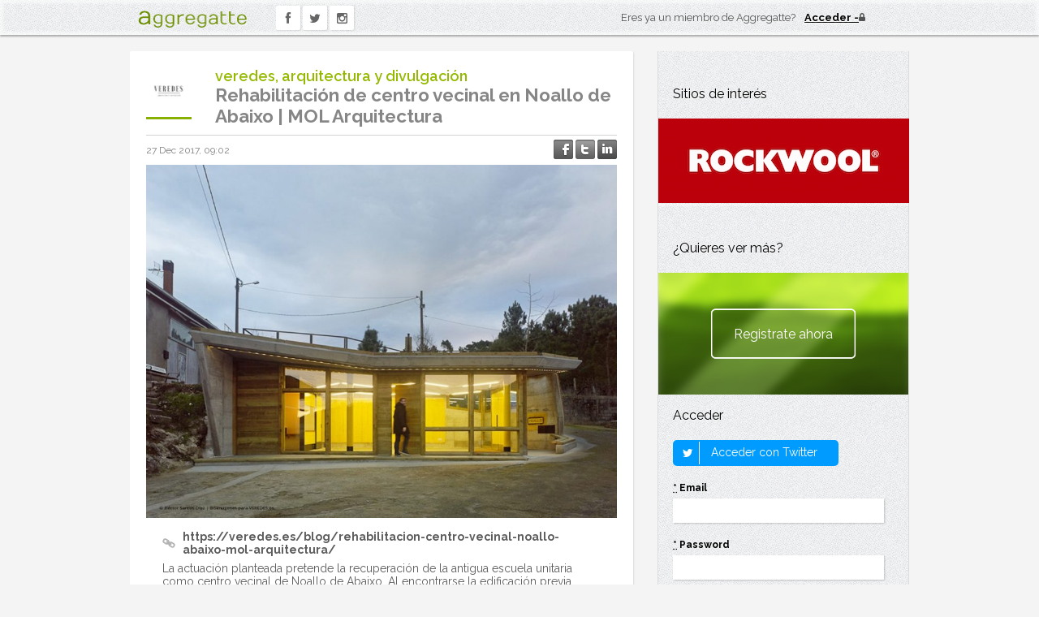

--- FILE ---
content_type: text/html; charset=utf-8
request_url: https://www.aggregatte.com/blog/44563-rehabilitacion-de-centro-vecinal-en-noallo-de-abaixo-mol-arquitectura
body_size: 15633
content:
<!DOCTYPE html>
<html lang="es">
<head>
  <meta charset="utf-8">
  <meta name="viewport" content="width=device-width"/> <!--320-->


    <title>Rehabilitación de centro vecinal en Noallo de Abaixo | MOL Arquitectura - Aggregatte</title>
<meta content="Rehabilitación de centro vecinal en Noallo de Abaixo | MOL Arquitectura" name="description" />
<link href="https://www.aggregatte.com/blog/44563-rehabilitacion-de-centro-vecinal-en-noallo-de-abaixo-mol-arquitectura" rel="canonical" />
<meta content="Rehabilitación de centro vecinal en Noallo de Abaixo | MOL Arquitectura" property="og:title" />
<meta content="Aggregatte" property="og:site_name" />
<meta content="article" property="og:type" />
<meta content="https://www.aggregatte.com/blog/44563-rehabilitacion-de-centro-vecinal-en-noallo-de-abaixo-mol-arquitectura" property="og:url" />
<meta content="Rehabilitación de centro vecinal en Noallo de Abaixo | MOL Arquitectura" property="og:description" />
<meta content="https://www.aggregatte.com/data_users/7803/Rehabilitación-de-centro-vecinal-en-Noallo-de-Abaixo-MOL-Arquitectura-o1-1024x768_thumb.jpg" property="og:image" />
<meta content="779319360" property="fb:admins" />
<meta content="385386551560236" property="fb:app_id" />

	<!--[if lt IE 9]>
		<script src="assets/javascripts/aggregatte.toxins.js"></script>
	<![endif]-->

  <link rel="shortcut icon" href="/assets/icons/favicon.ico" />
  <link rel="stylesheet" href="//fonts.googleapis.com/css?family=Droid+Sans:400,700">
  <link href='//fonts.googleapis.com/css?family=Raleway:400,300,500,600,700' rel='stylesheet' type='text/css'>
  <link href="//maxcdn.bootstrapcdn.com/font-awesome/4.5.0/css/font-awesome.min.css" media="screen" rel="stylesheet" type="text/css" />
  <link href="/assets/start-09d92c7e9c339a697bb1c2920d5816f8.css" media="all" rel="stylesheet" type="text/css" />
  
  <script src="/assets/start-fffa955126e1f5baf5dce0909ce34748.js" type="text/javascript"></script>

  <meta content="authenticity_token" name="csrf-param" />
<meta content="+Qa8kJnJ/dAmucMRK4Dsv9TDeDweYL747xjBJz/eLKQ=" name="csrf-token" />


<!-- 1. Include the LinkedIn JavaScript API and define a onLoad callback function -->
<script type="text/javascript" src="https://platform.linkedin.com/in.js">
	  api_key: tzc39jonxesy
	  onLoad: onLinkedInLoad
	  scope: r_basicprofile r_emailaddress
	  authorize: false
      lang: es_ES
</script>

    <!-- Google tag (gtag.js) -->
  <script async src="https://www.googletagmanager.com/gtag/js?id=G-WKEV361PLJ"></script>
  <script>
      window.dataLayer = window.dataLayer || [];
      function gtag(){dataLayer.push(arguments);}
      gtag('js', new Date());

      gtag('config', 'G-WKEV361PLJ');
  </script>

</head>

<body class="basic ct-blog ac-show responsive ">

	<div id="fb-root"></div>

  <!-- the following form can be used either by login or register --->
  <div id="register-linkedin-form" style="display:none">
    <form action="/home/register_linked" id='form_login_linkedin' method="post">
      <input type="hidden" name="fullname" id='ln_fullname' />
      <input type="hidden" name="user_description" id='ln_user_description' />
      <input type="hidden" name="city" id='ln_city' />
      <input type="hidden" name="country" id='ln_country' />
      <input type="hidden" name="empresa" id='ln_empresa' />
      <input type="hidden" name="email" id='ln_email' />
      <input type="hidden" name="linkedinid" id='ln_id' />
    </form>
  </div>

	<!--[if lte IE 6]>
		<p class="ie6">Le informamos que está utilizando un navegador desactualizado y le recomendamos que actualice a una versión superior para una correcta experiencia.</p>
	<![endif]-->


        <header role="banner">
  <div class="wrapper">
    <div class="logo">
      <a href="/">
        <span>Aggregatte</span>
        <img width="134" height="21" src="/assets/logo.png" alt="Aggregatte" />
      </a>
    </div>
    <nav class='m_social_nav' role='navigation'>
<ul>
<li class='facebook'>
<a href="https://www.facebook.com/pages/Aggregatte/274604152662429?fref=ts" target="_blank"><i class='fa fa-facebook'></i>
</a></li>
<li class='twitter'>
<a href="https://twitter.com/aggregatte" target="_blank"><i class='fa fa-twitter'></i>
</a></li>
<li class='instagram'>
<a href="https://www.instagram.com/aggregatte/" target="_blank"><i class='fa fa-instagram'></i>
</a></li>
</ul>
<div class='fb-like' data-href='https://www.facebook.com/pages/Aggregatte/274604152662429?fref=ts' data-layout='button_count' data-send='false' data-show-faces='false' data-width='450'></div>
</nav>

        <div class="m_account_summary sign">
          <p>Eres ya un miembro de Aggregatte?</p>
          <a href="/home/input_login">
            <img width="8" height="10" src="/assets/icons/lock.png" alt="Locked" />
            <strong>Acceder</strong>
          </a>
        </div>
  </div>
</header>


        <div class="wrapper">
          <div class="content">
            
<div id="entrada_44563" class="entry ">
  <article class="m_post">

    <header>
      <div class="media">
        <i class="fa fa-star star"></i>
        <a class="user-photo" href="#">
          <img alt="Twi_thumb" height="56" src="/data_users/7803/twi_thumb.jpg" title="veredes, arquitectura y divulgación" width="56" />
        </a>
        <div class="ent_color_profile">
  <dl>
    <dt></dt>
            <dd class="ent_color_profile_land"><span>land</span></dd>
  </dl>
</div>
      </div>
      <p class="name"><a href="/profiles/7803">veredes, arquitectura y divulgación</a></a></p>
      <!-- SEO - indexation-->
          <h1 class="title">
            <a href="https://www.aggregatte.com/blog/44563-rehabilitacion-de-centro-vecinal-en-noallo-de-abaixo-mol-arquitectura">Rehabilitación de centro vecinal en Noallo de Abaixo | MOL Arquitectura</a>
          </h1>
    </header>
    <div class="meta">
      <time datetime="2017-12-27T09:02Z">27 Dec 2017, 09:02</time>
      <div class="social-share">
  <a href="#" onclick="window.open(&#x27;https://www.facebook.com/sharer/sharer.php?u=&#x27;+encodeURIComponent(&#x27;https://www.aggregatte.com/blog/44563-rehabilitacion-de-centro-vecinal-en-noallo-de-abaixo-mol-arquitectura?utm_content=entrada-44563&amp;utm_medium=facebook-shared&amp;utm_source=u0&#x27;),
                            &#x27;facebook-share-dialog&#x27;,
                            &#x27;width=626,height=436&#x27;);
                          return false;; return false;"><img alt="Share_facebook_off" src="/assets/icons/share_facebook_off-deb6dffa63e0031b4a06dee443b6a2c4.png" /></a>
  <a href="#" onclick="window.open(&#x27;https://twitter.com/?status=&#x27;+encodeURIComponent(&#x27;Rehabilitación de centro vecinal en Noallo de Abaixo | MOL Arquitectura&#x27;)+&#x27;%20&#x27;+encodeURIComponent(&#x27;https://www.aggregatte.com/blog/44563-rehabilitacion-de-centro-vecinal-en-noallo-de-abaixo-mol-arquitectura?utm_content=entrada-44563&amp;utm_medium=twitter-shared&amp;utm_source=u0&#x27;),
                                &#x27;twitter-share-dialog&#x27;,
                                &#x27;width=626,height=436&#x27;);
                               return false;; return false;"><img alt="Share_twitter_off" src="/assets/icons/share_twitter_off-465891374eb074df8ebf2d069b1b34ef.png" /></a>
  <a href="#" onclick="window.open(&#x27;https://www.linkedin.com/shareArticle?url=&#x27;+encodeURIComponent(&#x27;https://www.aggregatte.com/blog/44563-rehabilitacion-de-centro-vecinal-en-noallo-de-abaixo-mol-arquitectura?utm_content=entrada-44563&amp;utm_medium=linkedin-shared&amp;utm_source=u0&#x27;),
                                &#x27;linkedin-share-dialog&#x27;,
                                &#x27;width=626,height=436&#x27;);
                               return false;; return false;"><img alt="Share_linkedin_off" src="/assets/icons/share_linkedin_off-cb7f87d70f83ac4f2bd33aee9b90cc04.png" /></a>
</div>

    </div>
        <figure>
          <a href="https://www.aggregatte.com/data_users/7803/Rehabilitación-de-centro-vecinal-en-Noallo-de-Abaixo-MOL-Arquitectura-o1-1024x768.jpg" class="fancybox"><img alt="Rehabilitación de centro vecinal en Noallo de Abaixo MOL Arquitectura o1 1024x768 thumb. " src="https://www.aggregatte.com/data_users/7803/Rehabilitación-de-centro-vecinal-en-Noallo-de-Abaixo-MOL-Arquitectura-o1-1024x768.jpg" /></a>
        </figure>
        <div class="item embedly_item">
          
          <div class="text">
            <p class="link embedly_link"><a href="https://veredes.es/blog/rehabilitacion-centro-vecinal-noallo-abaixo-mol-arquitectura/" target="_blank">https://veredes.es/blog/rehabilitacion-centro-vecinal-noallo-abaixo-mol-arquitectura/</a></p>

            <p class="embedly_description">
              La actuación planteada pretende la recuperación de la antigua escuela unitaria como centro vecinal de Noallo de Abaixo. Al encontrarse la edificación previa en una situación de ruina total, con la estructura a punto de colapsarse, se reformula todo el proyecto.
            </p>
          </div>
        </div>


    <footer>
    </footer>
  </article>
  <!-- .m_post -->
  <div id='list_comments_div44563' class="comments_list">
    <div id='list_comments44563'>
      



    </div>
  </div>
</div>


          </div>
          <aside class="sidebar" role="complementary">

      <section class="m_widget m_promotions">
        <h2 class="widget-title">Sitios de interés</h2>
        <ul class="m_promoted_sites js-promoted_sites">
          <li class="js-promoted_banner" data-site="Rockwool">
            <a href="http://www.rockwool.es/" target="_blank"><img alt="Promoted sites" src="/assets/content/promotional/rockwool-2e55c5548b7bccd6c4823380a5919c8d.jpg" width="310" /></a>
            
          </li>
        </ul>
      </section>

      <section class="m_widget m_register_button">
        <h2 class="widget-title">¿Quieres ver más?</h2>
        <a href="/home/input_register">Registrate ahora</a>
      </section>

      <section class="m_widget m_login_form">
        <h2 class="widget-title">Acceder</h2>
        <!-- TODO Revisar función onLinkedInLoad en start.html.erb y ver como mejorarlo -->
        <script type="in/Login">&nbsp;</script>
        <div class="twitter-login">
            <a href="/auth/twitter"><span class="icon-stack"><i class="icon-square-o icon-stack-base"></i><i class="icon-twitter"></i></span> Acceder con Twitter</a>
        </div>
        <form accept-charset="UTF-8" action="/home/login" class="simple_form user" method="post" novalidate="novalidate"><div style="margin:0;padding:0;display:inline"><input name="utf8" type="hidden" value="&#x2713;" /><input name="authenticity_token" type="hidden" value="+Qa8kJnJ/dAmucMRK4Dsv9TDeDweYL747xjBJz/eLKQ=" /></div>
            <div class="input email required user_email"><label class="email required control-label" for="user_email"><abbr title="Obligatorio">*</abbr> Email</label><input class="string email required" id="user_email" name="user[email]" size="50" type="email" /></div>
            <div class="input password required user_password"><label class="password required control-label" for="user_password"><abbr title="Obligatorio">*</abbr> Password</label><input class="password required" id="user_password" name="user[password]" size="50" type="password" /></div>

            <input class="btn" name="commit" type="submit" value="Entrar" />
</form>      </section>

          <section class="m_widget m_featured_job_offers">
      <h2 class="widget-title"><a href="/job_offers">Ofertas de empleo</a></h2>
      <ul>
            <li>
              <div>
                <div class="image">
                  <a href="/job_offers/13-asesor-comercial-gestor-patrimonial" class="media"><img alt="Axa seguros_thumb" src="/data_users/8339/AXA SEGUROS_thumb.jpg" title="AXA SEGUROS E INVERSIONES" /></a>
                </div>
                <div class="date">Madrid, España</div>
                <div class="title"><a href="/job_offers/13-asesor-comercial-gestor-patrimonial">Asesor Comercial / Gestor Patrimonial</a></div>
                <div class="read_more">
                    <a href="/job_offers/13-asesor-comercial-gestor-patrimonial">Ver oferta</a>
                </div>
                <div class="clear"></div>
              </div>
            </li>
            <li>
              <div>
                <div class="image">
                  <a href="/job_offers/14-aparejador" class="media"><img alt="No_photo" src="/assets/no_photo.png" title="Celo Konforto Kaj Kvalito S.l." /></a>
                </div>
                <div class="date">Santa fé, España</div>
                <div class="title"><a href="/job_offers/14-aparejador">Aparejador</a></div>
                <div class="read_more">
                    <a href="/job_offers/14-aparejador">Ver oferta</a>
                </div>
                <div class="clear"></div>
              </div>
            </li>
      </ul>
    </section>

          <section class="m_widget m_featured_courses">
      <h2 class="widget-title"><a href="/courses">Cursos destacados</a></h2>
      <ul>
            <li>
              <div>
                    <div class="image"><a href="/courses/58-master-online-en-energias-renovables-eerr" class="media"><img alt="Imf-bs-positivo" src="/system/courses/company_logos/000/000/058/thumb_sidebar/imf-bs-positivo.png?1535322358" /></a></div>
                <div class="date"></div>
                <div class="title"><a href="/courses/58-master-online-en-energias-renovables-eerr">Máster Online en Energías Renovables (EERR)</a></div>
                <div class="clear"></div>
              </div>
            </li>
            <li>
              <div>
                    <div class="image"><a href="/courses/59-master-en-gestion-del-medio-ambiente" class="media"><img alt="Imf-bs-positivo" src="/system/courses/company_logos/000/000/059/thumb_sidebar/imf-bs-positivo.png?1535322341" /></a></div>
                <div class="date"></div>
                <div class="title"><a href="/courses/59-master-en-gestion-del-medio-ambiente">Máster en Gestión del Medio Ambiente</a></div>
                <div class="clear"></div>
              </div>
            </li>
            <li>
              <div>
                    <div class="image"><a href="/courses/74-curso-de-hidraulica-de-canales-abiertos-en-lamina-libre" class="media"><img alt="Logo_hidrojing" src="/system/courses/company_logos/000/000/074/thumb_sidebar/Logo_Hidrojing.png?1429281191" /></a></div>
                <div class="date"></div>
                <div class="title"><a href="/courses/74-curso-de-hidraulica-de-canales-abiertos-en-lamina-libre">Curso de Hidráulica de Canales Abiertos en Lámina Libre</a></div>
                <div class="clear"></div>
              </div>
            </li>
            <li>
              <div>
                    <div class="image"><a href="/courses/96-curso-de-interiorismo" class="media"><img alt="Escuela_de_la_edificacion" src="/system/courses/company_logos/000/000/096/thumb_sidebar/Escuela_de_la_Edificacion.jpg?1485124993" /></a></div>
                <div class="date"></div>
                <div class="title"><a href="/courses/96-curso-de-interiorismo">Curso de Interiorismo</a></div>
                <div class="clear"></div>
              </div>
            </li>
      </ul>
    </section>

      

</aside>

        </div>
        <span id='config-linkedin' style="display:none">
            <span class='url-signup'>https://www.aggregatte.com/home/register_linked</span>
        </span>

</body>
</html>


